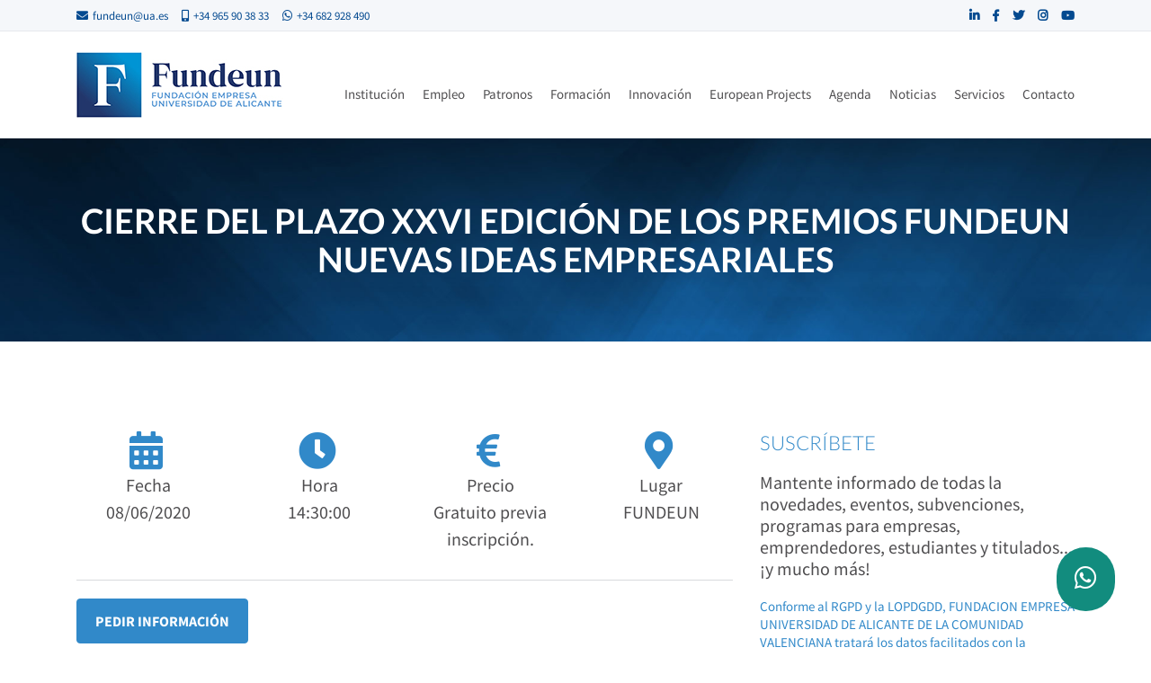

--- FILE ---
content_type: text/html; charset=UTF-8
request_url: https://fundeun.es/wp-admin/admin-ajax.php
body_size: 1028
content:
eventDates[ new Date( '2025/12/04' )] = new Date( '2025/12/04' );eventDates[ new Date( '2025/11/13' )] = new Date( '2025/11/13' );eventDates[ new Date( '2025/11/27' )] = new Date( '2025/11/27' );eventDates[ new Date( '2025/11/11' )] = new Date( '2025/11/11' );eventDates[ new Date( '2025/11/04' )] = new Date( '2025/11/04' );eventDates[ new Date( '2025/10/30' )] = new Date( '2025/10/30' );eventDates[ new Date( '2025/11/25' )] = new Date( '2025/11/25' );eventDates[ new Date( '2026/01/08' )] = new Date( '2026/01/08' );eventDates[ new Date( '2025/12/11' )] = new Date( '2025/12/11' );eventDates[ new Date( '2025/09/18' )] = new Date( '2025/09/18' );eventDates[ new Date( '2025/10/15' )] = new Date( '2025/10/15' );eventDates[ new Date( '2025/10/31' )] = new Date( '2025/10/31' );eventDates[ new Date( '2025/10/08' )] = new Date( '2025/10/08' );eventDates[ new Date( '2025/09/23' )] = new Date( '2025/09/23' );eventDates[ new Date( '2025/07/16' )] = new Date( '2025/07/16' );eventDates[ new Date( '2025/07/08' )] = new Date( '2025/07/08' );eventDates[ new Date( '2025/06/30' )] = new Date( '2025/06/30' );eventDates[ new Date( '2025/06/10' )] = new Date( '2025/06/10' );eventDates[ new Date( '2025/06/18' )] = new Date( '2025/06/18' );eventDates[ new Date( '2025/06/17' )] = new Date( '2025/06/17' );eventDates[ new Date( '2025/06/03' )] = new Date( '2025/06/03' );eventDates[ new Date( '2025/04/30' )] = new Date( '2025/04/30' );eventDates[ new Date( '2025/05/21' )] = new Date( '2025/05/21' );eventDates[ new Date( '2025/09/11' )] = new Date( '2025/09/11' );eventDates[ new Date( '2025/09/18' )] = new Date( '2025/09/18' );eventDates[ new Date( '2025/06/26' )] = new Date( '2025/06/26' );eventDates[ new Date( '2025/03/25' )] = new Date( '2025/03/25' );eventDates[ new Date( '2025/06/03' )] = new Date( '2025/06/03' );eventDates[ new Date( '2025/05/28' )] = new Date( '2025/05/28' );eventDates[ new Date( '2025/03/27' )] = new Date( '2025/03/27' );eventDates[ new Date( '2025/03/13' )] = new Date( '2025/03/13' );eventDates[ new Date( '2025/03/04' )] = new Date( '2025/03/04' );eventDates[ new Date( '2025/02/12' )] = new Date( '2025/02/12' );eventDates[ new Date( '2025/02/04' )] = new Date( '2025/02/04' );eventDates[ new Date( '2024/12/10' )] = new Date( '2024/12/10' );eventDates[ new Date( '2024/12/18' )] = new Date( '2024/12/18' );eventDates[ new Date( '2024/11/19' )] = new Date( '2024/11/19' );eventDates[ new Date( '2024/11/27' )] = new Date( '2024/11/27' );eventDates[ new Date( '2024/11/07' )] = new Date( '2024/11/07' );eventDates[ new Date( '2024/09/25' )] = new Date( '2024/09/25' );eventDates[ new Date( '2024/09/27' )] = new Date( '2024/09/27' );eventDates[ new Date( '2024/09/18' )] = new Date( '2024/09/18' );eventDates[ new Date( '2024/09/10' )] = new Date( '2024/09/10' );eventDates[ new Date( '2024/10/25' )] = new Date( '2024/10/25' );eventDates[ new Date( '2024/10/17' )] = new Date( '2024/10/17' );eventDates[ new Date( '2024/07/17' )] = new Date( '2024/07/17' );eventDates[ new Date( '2024/07/05' )] = new Date( '2024/07/05' );eventDates[ new Date( '2024/06/13' )] = new Date( '2024/06/13' );eventDates[ new Date( '2024/06/20' )] = new Date( '2024/06/20' );eventDates[ new Date( '2024/06/11' )] = new Date( '2024/06/11' );eventDates[ new Date( '2024/06/03' )] = new Date( '2024/06/03' );eventDates[ new Date( '2024/07/04' )] = new Date( '2024/07/04' );eventDates[ new Date( '2024/06/28' )] = new Date( '2024/06/28' );eventDates[ new Date( '2024/06/03' )] = new Date( '2024/06/03' );eventDates[ new Date( '2024/05/30' )] = new Date( '2024/05/30' );eventDates[ new Date( '2024/05/08' )] = new Date( '2024/05/08' );eventDates[ new Date( '2024/05/03' )] = new Date( '2024/05/03' );eventDates[ new Date( '2024/05/21' )] = new Date( '2024/05/21' );eventDates[ new Date( '2024/05/09' )] = new Date( '2024/05/09' );eventDates[ new Date( '2024/03/22' )] = new Date( '2024/03/22' );eventDates[ new Date( '2024/03/14' )] = new Date( '2024/03/14' );eventDates[ new Date( '2024/02/23' )] = new Date( '2024/02/23' );eventDates[ new Date( '2024/02/27' )] = new Date( '2024/02/27' );eventDates[ new Date( '2024/02/28' )] = new Date( '2024/02/28' );eventDates[ new Date( '2024/02/02' )] = new Date( '2024/02/02' );eventDates[ new Date( '2024/04/25' )] = new Date( '2024/04/25' );eventDates[ new Date( '2024/03/25' )] = new Date( '2024/03/25' );eventDates[ new Date( '2024/03/21' )] = new Date( '2024/03/21' );eventDates[ new Date( '2024/01/17' )] = new Date( '2024/01/17' );eventDates[ new Date( '2023/12/14' )] = new Date( '2023/12/14' );eventDates[ new Date( '2023/12/01' )] = new Date( '2023/12/01' );eventDates[ new Date( '2023/12/19' )] = new Date( '2023/12/19' );eventDates[ new Date( '2023/11/28' )] = new Date( '2023/11/28' );eventDates[ new Date( '2023/11/24' )] = new Date( '2023/11/24' );eventDates[ new Date( '2023/11/15' )] = new Date( '2023/11/15' );eventDates[ new Date( '2023/11/30' )] = new Date( '2023/11/30' );eventDates[ new Date( '2024/11/14' )] = new Date( '2024/11/14' );eventDates[ new Date( '2023/10/16' )] = new Date( '2023/10/16' );eventDates[ new Date( '2023/10/04' )] = new Date( '2023/10/04' );eventDates[ new Date( '2023/09/28' )] = new Date( '2023/09/28' );eventDates[ new Date( '2023/10/02' )] = new Date( '2023/10/02' );eventDates[ new Date( '2023/07/20' )] = new Date( '2023/07/20' );eventDates[ new Date( '2023/07/05' )] = new Date( '2023/07/05' );eventDates[ new Date( '2023/06/28' )] = new Date( '2023/06/28' );eventDates[ new Date( '2023/06/05' )] = new Date( '2023/06/05' );eventDates[ new Date( '2023/05/18' )] = new Date( '2023/05/18' );eventDates[ new Date( '2023/06/15' )] = new Date( '2023/06/15' );eventDates[ new Date( '2023/05/17' )] = new Date( '2023/05/17' );eventDates[ new Date( '2023/05/17' )] = new Date( '2023/05/17' );eventDates[ new Date( '2023/03/22' )] = new Date( '2023/03/22' );eventDates[ new Date( '2023/04/12' )] = new Date( '2023/04/12' );eventDates[ new Date( '2023/04/12' )] = new Date( '2023/04/12' );eventDates[ new Date( '2023/04/12' )] = new Date( '2023/04/12' );eventDates[ new Date( '2023/03/27' )] = new Date( '2023/03/27' );eventDates[ new Date( '2023/03/30' )] = new Date( '2023/03/30' );eventDates[ new Date( '2023/03/30' )] = new Date( '2023/03/30' );eventDates[ new Date( '2023/02/17' )] = new Date( '2023/02/17' );eventDates[ new Date( '2023/03/14' )] = new Date( '2023/03/14' );eventDates[ new Date( '2023/06/06' )] = new Date( '2023/06/06' );eventDates[ new Date( '2023/03/03' )] = new Date( '2023/03/03' );eventDates[ new Date( '2023/03/24' )] = new Date( '2023/03/24' );eventDates[ new Date( '2023/03/02' )] = new Date( '2023/03/02' );eventDates[ new Date( '2023/07/04' )] = new Date( '2023/07/04' );eventDates[ new Date( '2023/01/26' )] = new Date( '2023/01/26' );eventDates[ new Date( '2022/11/29' )] = new Date( '2022/11/29' );eventDates[ new Date( '2022/11/17' )] = new Date( '2022/11/17' );eventDates[ new Date( '2022/11/21' )] = new Date( '2022/11/21' );eventDates[ new Date( '2022/11/23' )] = new Date( '2022/11/23' );eventDates[ new Date( '2022/11/02' )] = new Date( '2022/11/02' );eventDates[ new Date( '2022/10/28' )] = new Date( '2022/10/28' );eventDates[ new Date( '2022/10/13' )] = new Date( '2022/10/13' );eventDates[ new Date( '2022/10/06' )] = new Date( '2022/10/06' );eventDates[ new Date( '2022/09/27' )] = new Date( '2022/09/27' );eventDates[ new Date( '2022/08/26' )] = new Date( '2022/08/26' );eventDates[ new Date( '2022/09/28' )] = new Date( '2022/09/28' );eventDates[ new Date( '2022/07/13' )] = new Date( '2022/07/13' );eventDates[ new Date( '2022/07/12' )] = new Date( '2022/07/12' );eventDates[ new Date( '2022/06/16' )] = new Date( '2022/06/16' );eventDates[ new Date( '2022/06/02' )] = new Date( '2022/06/02' );eventDates[ new Date( '2022/09/07' )] = new Date( '2022/09/07' );eventDates[ new Date( '2022/10/01' )] = new Date( '2022/10/01' );eventDates[ new Date( '2022/06/28' )] = new Date( '2022/06/28' );eventDates[ new Date( '2022/06/07' )] = new Date( '2022/06/07' );eventDates[ new Date( '2022/03/18' )] = new Date( '2022/03/18' );eventDates[ new Date( '2022/03/21' )] = new Date( '2022/03/21' );eventDates[ new Date( '2022/09/02' )] = new Date( '2022/09/02' );eventDates[ new Date( '2022/03/02' )] = new Date( '2022/03/02' );eventDates[ new Date( '2022/02/18' )] = new Date( '2022/02/18' );eventDates[ new Date( '2022/02/15' )] = new Date( '2022/02/15' );eventDates[ new Date( '2022/01/25' )] = new Date( '2022/01/25' );eventDates[ new Date( '2022/01/25' )] = new Date( '2022/01/25' );eventDates[ new Date( '2022/01/25' )] = new Date( '2022/01/25' );eventDates[ new Date( '2022/01/11' )] = new Date( '2022/01/11' );eventDates[ new Date( '2022/01/12' )] = new Date( '2022/01/12' );eventDates[ new Date( '2022/01/12' )] = new Date( '2022/01/12' );eventDates[ new Date( '2022/07/13' )] = new Date( '2022/07/13' );eventDates[ new Date( '2022/01/12' )] = new Date( '2022/01/12' );eventDates[ new Date( '2026/01/16' )] = new Date( '2026/01/16' );eventDates[ new Date( '2025/10/06' )] = new Date( '2025/10/06' );eventDates[ new Date( '2026/01/30' )] = new Date( '2026/01/30' );eventDates[ new Date( '2025/09/24' )] = new Date( '2025/09/24' );eventDates[ new Date( '2025/01/29' )] = new Date( '2025/01/29' );eventDates[ new Date( '2026/01/23' )] = new Date( '2026/01/23' );eventDates[ new Date( '2026/01/30' )] = new Date( '2026/01/30' );eventDates[ new Date( '2025/09/22' )] = new Date( '2025/09/22' );eventDates[ new Date( '2026/03/06' )] = new Date( '2026/03/06' );eventDates[ new Date( '2026/02/20' )] = new Date( '2026/02/20' );eventDates[ new Date( '2026/01/09' )] = new Date( '2026/01/09' );eventDates[ new Date( '2026/03/26' )] = new Date( '2026/03/26' );eventDates[ new Date( '2026/01/16' )] = new Date( '2026/01/16' );eventDates[ new Date( '2025/12/12' )] = new Date( '2025/12/12' );eventDates[ new Date( '2025/01/01' )] = new Date( '2025/01/01' );eventDates[ new Date( '2025/06/01' )] = new Date( '2025/06/01' );eventDates[ new Date( '2025/06/01' )] = new Date( '2025/06/01' );eventDates[ new Date( '2024/04/23' )] = new Date( '2024/04/23' );eventDates[ new Date( '2024/04/10' )] = new Date( '2024/04/10' );eventDates[ new Date( '2024/01/09' )] = new Date( '2024/01/09' );eventDates[ new Date( '2023/01/09' )] = new Date( '2023/01/09' );eventDates[ new Date( '2023/11/23' )] = new Date( '2023/11/23' );eventDates[ new Date( '2022/04/12' )] = new Date( '2022/04/12' );eventDates[ new Date( '2024/05/06' )] = new Date( '2024/05/06' );eventDates[ new Date( '2024/01/09' )] = new Date( '2024/01/09' );eventDates[ new Date( '2024/01/09' )] = new Date( '2024/01/09' );eventDates[ new Date( '2024/01/09' )] = new Date( '2024/01/09' );eventDates[ new Date( '2024/02/23' )] = new Date( '2024/02/23' );

--- FILE ---
content_type: text/plain
request_url: https://www.google-analytics.com/j/collect?v=1&_v=j102&a=512376262&t=pageview&_s=1&dl=https%3A%2F%2Ffundeun.es%2Fevento%2Fcierre-del-plazo-de-presentacion-de-solicitudes-para-participar-en-la-xxvi-edicion-de-los-premios-fundeun-nuevas-ideas-empresariales%2F&ul=en-us%40posix&dt=Cierre%20del%20Plazo%20XXVI%20Edici%C3%B3n%20de%20los%20Premios%20FUNDEUN%20Nuevas%20Ideas%20Empresariales%20%E2%80%93%20Fundeun%20%E2%80%93%20Fundaci%C3%B3n%20Empresa%20Universidad%20de%20Alicante&sr=1280x720&vp=1280x720&_u=IEBAAEABAAAAACAAI~&jid=1197984895&gjid=707141863&cid=330018721.1769021161&tid=UA-100634590-1&_gid=1845742285.1769021161&_r=1&_slc=1&z=124230589
body_size: -449
content:
2,cG-005SF9HKFS